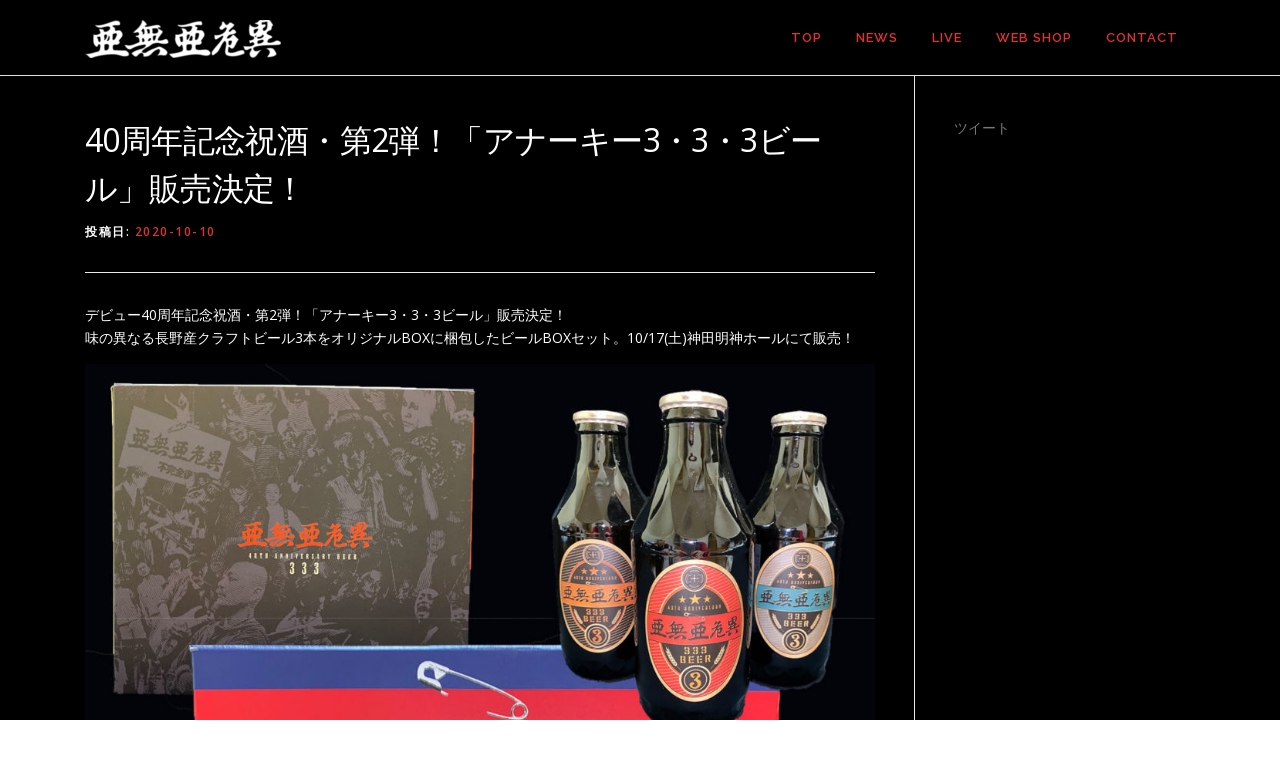

--- FILE ---
content_type: text/html; charset=UTF-8
request_url: https://anarchy-jap.com/news1010/
body_size: 8322
content:
<!DOCTYPE html>
<html lang="ja">
<head>
<meta charset="UTF-8">
<meta name="viewport" content="width=device-width, initial-scale=1">
<link rel="profile" href="http://gmpg.org/xfn/11">
<link rel="pingback" href="https://anarchy-jap.com/xmlrpc.php">
<title>40周年記念祝酒・第2弾！「アナーキー3・3・3ビール」販売決定！ &#8211; 亜無亜危異</title>

<!-- All in One SEO Pack 2.4.4.1 by Michael Torbert of Semper Fi Web Design[-1,-1] -->
<meta name="description"  content="デビュー40周年記念祝酒・第2弾！「アナーキー3・3・3ビール」販売決定！ 味の異なる長野産クラフトビール3本をオリジナルBOXに梱包したビールBOXセット。10/17(土)神田明神ホールにて販売！ アナーキー3・3・3ビール　販売価格¥2,900(税込) ※味は「ゴールデンエール」「レッドエール」「ホワイトエール」の3 種類。 「ゴールデンエール」厳選した麦芽のみを使用して醸したオールモルトプレミアムビール。柑橘系ホップのフルーティーな香りと爽やかな苦味が調和した、アメリカンゴールデンエールです。" />

<link rel="canonical" href="https://anarchy-jap.com/news1010/" />
			<script type="text/javascript" >
				window.ga=window.ga||function(){(ga.q=ga.q||[]).push(arguments)};ga.l=+new Date;
				ga('create', 'UA-91374306-3', 'auto');
				// Plugins
				
				ga('send', 'pageview');
			</script>
			<script async src="https://www.google-analytics.com/analytics.js"></script>
			<!-- /all in one seo pack -->
<link rel='dns-prefetch' href='//s0.wp.com' />
<link rel='dns-prefetch' href='//secure.gravatar.com' />
<link rel='dns-prefetch' href='//fonts.googleapis.com' />
<link rel='dns-prefetch' href='//s.w.org' />
<link rel="alternate" type="application/rss+xml" title="亜無亜危異 &raquo; フィード" href="https://anarchy-jap.com/feed/" />
		<script type="text/javascript">
			window._wpemojiSettings = {"baseUrl":"https:\/\/s.w.org\/images\/core\/emoji\/11\/72x72\/","ext":".png","svgUrl":"https:\/\/s.w.org\/images\/core\/emoji\/11\/svg\/","svgExt":".svg","source":{"concatemoji":"https:\/\/anarchy-jap.com\/wp-includes\/js\/wp-emoji-release.min.js?ver=4.9.26"}};
			!function(e,a,t){var n,r,o,i=a.createElement("canvas"),p=i.getContext&&i.getContext("2d");function s(e,t){var a=String.fromCharCode;p.clearRect(0,0,i.width,i.height),p.fillText(a.apply(this,e),0,0);e=i.toDataURL();return p.clearRect(0,0,i.width,i.height),p.fillText(a.apply(this,t),0,0),e===i.toDataURL()}function c(e){var t=a.createElement("script");t.src=e,t.defer=t.type="text/javascript",a.getElementsByTagName("head")[0].appendChild(t)}for(o=Array("flag","emoji"),t.supports={everything:!0,everythingExceptFlag:!0},r=0;r<o.length;r++)t.supports[o[r]]=function(e){if(!p||!p.fillText)return!1;switch(p.textBaseline="top",p.font="600 32px Arial",e){case"flag":return s([55356,56826,55356,56819],[55356,56826,8203,55356,56819])?!1:!s([55356,57332,56128,56423,56128,56418,56128,56421,56128,56430,56128,56423,56128,56447],[55356,57332,8203,56128,56423,8203,56128,56418,8203,56128,56421,8203,56128,56430,8203,56128,56423,8203,56128,56447]);case"emoji":return!s([55358,56760,9792,65039],[55358,56760,8203,9792,65039])}return!1}(o[r]),t.supports.everything=t.supports.everything&&t.supports[o[r]],"flag"!==o[r]&&(t.supports.everythingExceptFlag=t.supports.everythingExceptFlag&&t.supports[o[r]]);t.supports.everythingExceptFlag=t.supports.everythingExceptFlag&&!t.supports.flag,t.DOMReady=!1,t.readyCallback=function(){t.DOMReady=!0},t.supports.everything||(n=function(){t.readyCallback()},a.addEventListener?(a.addEventListener("DOMContentLoaded",n,!1),e.addEventListener("load",n,!1)):(e.attachEvent("onload",n),a.attachEvent("onreadystatechange",function(){"complete"===a.readyState&&t.readyCallback()})),(n=t.source||{}).concatemoji?c(n.concatemoji):n.wpemoji&&n.twemoji&&(c(n.twemoji),c(n.wpemoji)))}(window,document,window._wpemojiSettings);
		</script>
		<style type="text/css">
img.wp-smiley,
img.emoji {
	display: inline !important;
	border: none !important;
	box-shadow: none !important;
	height: 1em !important;
	width: 1em !important;
	margin: 0 .07em !important;
	vertical-align: -0.1em !important;
	background: none !important;
	padding: 0 !important;
}
</style>
<link rel='stylesheet' id='contact-form-7-css'  href='https://anarchy-jap.com/wp-content/plugins/contact-form-7/includes/css/styles.css?ver=5.0' type='text/css' media='all' />
<link rel='stylesheet' id='onepress-fonts-css'  href='https://fonts.googleapis.com/css?family=Raleway%3A400%2C500%2C600%2C700%2C300%2C100%2C800%2C900%7COpen+Sans%3A400%2C300%2C300italic%2C400italic%2C600%2C600italic%2C700%2C700italic&#038;subset=latin%2Clatin-ext&#038;ver=2.0.2' type='text/css' media='all' />
<link rel='stylesheet' id='onepress-animate-css'  href='https://anarchy-jap.com/wp-content/themes/onepress/assets/css/animate.min.css?ver=2.0.2' type='text/css' media='all' />
<link rel='stylesheet' id='onepress-fa-css'  href='https://anarchy-jap.com/wp-content/themes/onepress/assets/css/font-awesome.min.css?ver=4.7.0' type='text/css' media='all' />
<link rel='stylesheet' id='onepress-bootstrap-css'  href='https://anarchy-jap.com/wp-content/themes/onepress/assets/css/bootstrap.min.css?ver=2.0.2' type='text/css' media='all' />
<link rel='stylesheet' id='onepress-style-css'  href='https://anarchy-jap.com/wp-content/themes/onepress/style.css?ver=4.9.26' type='text/css' media='all' />
<style id='onepress-style-inline-css' type='text/css'>
.is-transparent .site-header.no-scroll .site-title,.is-transparent .site-header.no-scroll .site-title .site-text-logo{color:#ffffff}.is-transparent .site-header.no-scroll .site-description{color:#ffffff}#main .video-section section.hero-slideshow-wrapper{background:transparent}.hero-slideshow-wrapper:after{position:absolute;top:0px;left:0px;width:100%;height:100%;background-color:rgba(0,0,0,0);display:block;content:""}.body-desktop .parallax-hero .hero-slideshow-wrapper:after{display:none!important}#parallax-hero>.parallax-bg::before{background-color:rgba(0,0,0,0);opacity:1}.body-desktop .parallax-hero .hero-slideshow-wrapper:after{display:none!important}a,.screen-reader-text:hover,.screen-reader-text:active,.screen-reader-text:focus,.header-social a,.onepress-menu a:hover,.onepress-menu ul li a:hover,.onepress-menu li.onepress-current-item>a,.onepress-menu ul li.current-menu-item>a,.onepress-menu>li a.menu-actived,.onepress-menu.onepress-menu-mobile li.onepress-current-item>a,.site-footer a,.site-footer .footer-social a:hover,.site-footer .btt a:hover,.highlight,#comments .comment .comment-wrapper .comment-meta .comment-time:hover,#comments .comment .comment-wrapper .comment-meta .comment-reply-link:hover,#comments .comment .comment-wrapper .comment-meta .comment-edit-link:hover,.btn-theme-primary-outline,.sidebar .widget a:hover,.section-services .service-item .service-image i,.counter_item .counter__number,.team-member .member-thumb .member-profile a:hover,.icon-background-default{color:#dd3333}input[type="reset"],input[type="submit"],input[type="submit"],.nav-links a:hover,.btn-theme-primary,.btn-theme-primary-outline:hover,.section-testimonials .card-theme-primary,.woocommerce #respond input#submit,.woocommerce a.button,.woocommerce button.button,.woocommerce input.button,.woocommerce button.button.alt{background:#dd3333}.btn-theme-primary-outline,.btn-theme-primary-outline:hover,.pricing__item:hover,.section-testimonials .card-theme-primary,.entry-content blockquote{border-color:#dd3333}.page-header.page--cover .entry-title{color:#ffffff}.page-header.page--cover:before{background:rgba(142,142,142,1)}.site-header,.is-transparent .site-header.header-fixed{background:#000000;border-bottom:0px none}.onepress-menu>li>a{color:#dd3333}.onepress-menu>li>a:hover,.onepress-menu>li.onepress-current-item>a{color:#ffffff;-webkit-transition:all 0.5s ease-in-out;-moz-transition:all 0.5s ease-in-out;-o-transition:all 0.5s ease-in-out;transition:all 0.5s ease-in-out}@media screen and (min-width:1140px){.onepress-menu>li:last-child>a{padding-right:17px}.onepress-menu>li>a:hover,.onepress-menu>li.onepress-current-item>a{background:#000000;-webkit-transition:all 0.5s ease-in-out;-moz-transition:all 0.5s ease-in-out;-o-transition:all 0.5s ease-in-out;transition:all 0.5s ease-in-out}}#nav-toggle span,#nav-toggle span::before,#nav-toggle span::after,#nav-toggle.nav-is-visible span::before,#nav-toggle.nav-is-visible span::after{background:#dd3333}.site-branding .site-title,.site-branding .site-text-logo{color:#ffffff}.site-branding .site-description{color:#ffffff}.site-footer{background-color:#000000}.site-footer .footer-connect .follow-heading,.site-footer .footer-social a{color:#ffffff}.site-footer .site-info,.site-footer .btt a{background-color:#000000}.site-footer .site-info{color:#dd3333}.site-footer .btt a,.site-footer .site-info a{color:#dd3333}.site-footer .btt a,.site-footer .site-info a{color:#ffffff}.site-footer .btt a:hover,.site-footer .site-info a:hover{color:#ffffff}#footer-widgets{color:#ffffff;background-color:#000000}#footer-widgets .widget-title{color:#ffffff}#footer-widgets .sidebar .widget a{color:#ffffff}#footer-widgets .sidebar .widget a:hover{color:#ffffff}.gallery-carousel .g-item{padding:0px 10px}.gallery-carousel{margin-left:-10px;margin-right:-10px}.gallery-grid .g-item,.gallery-masonry .g-item .inner{padding:10px}.gallery-grid,.gallery-masonry{margin:-10px}
</style>
<link rel='stylesheet' id='onepress-gallery-lightgallery-css'  href='https://anarchy-jap.com/wp-content/themes/onepress/assets/css/lightgallery.css?ver=4.9.26' type='text/css' media='all' />
<link rel='stylesheet' id='jetpack_css-css'  href='https://anarchy-jap.com/wp-content/plugins/jetpack/css/jetpack.css?ver=5.7.5' type='text/css' media='all' />
<script type='text/javascript'>
/* <![CDATA[ */
var onepress_js_settings = {"onepress_disable_animation":"","onepress_disable_sticky_header":"0","onepress_vertical_align_menu":"1","hero_animation":"zoomIn","hero_speed":"500000","hero_fade":"7500","hero_duration":"500","hero_disable_preload":"","is_home":"","gallery_enable":"1","is_rtl":""};
/* ]]> */
</script>
<script type='text/javascript' src='https://anarchy-jap.com/wp-includes/js/jquery/jquery.js?ver=1.12.4'></script>
<script type='text/javascript' src='https://anarchy-jap.com/wp-includes/js/jquery/jquery-migrate.min.js?ver=1.4.1'></script>
<link rel='https://api.w.org/' href='https://anarchy-jap.com/wp-json/' />
<link rel="EditURI" type="application/rsd+xml" title="RSD" href="https://anarchy-jap.com/xmlrpc.php?rsd" />
<link rel="wlwmanifest" type="application/wlwmanifest+xml" href="https://anarchy-jap.com/wp-includes/wlwmanifest.xml" /> 
<link rel='prev' title='デビュー40周年祝賀会・第2弾！10月、各40曲プレイの東京2DAYS開催決定！' href='https://anarchy-jap.com/news0908/' />
<link rel='next' title='新作T-SHIRTS発表！10/17神田明神ホールにて販売開始！' href='https://anarchy-jap.com/news1012/' />
<meta name="generator" content="WordPress 4.9.26" />
<link rel='shortlink' href='https://wp.me/s9uDmn-news1010' />
<link rel="alternate" type="application/json+oembed" href="https://anarchy-jap.com/wp-json/oembed/1.0/embed?url=https%3A%2F%2Fanarchy-jap.com%2Fnews1010%2F" />
<link rel="alternate" type="text/xml+oembed" href="https://anarchy-jap.com/wp-json/oembed/1.0/embed?url=https%3A%2F%2Fanarchy-jap.com%2Fnews1010%2F&#038;format=xml" />

<link rel='dns-prefetch' href='//v0.wordpress.com'/>
<style type='text/css'>img#wpstats{display:none}</style>
<!-- Jetpack Open Graph Tags -->
<meta property="og:type" content="article" />
<meta property="og:title" content="40周年記念祝酒・第2弾！「アナーキー3・3・3ビール」販売決定！" />
<meta property="og:url" content="https://anarchy-jap.com/news1010/" />
<meta property="og:description" content="デビュー40周年記念祝酒・第2弾！「アナーキー3・3・3ビール」販売決定！ 味の異なる長野産クラフトビール3本&hellip;" />
<meta property="article:published_time" content="2020-10-10T08:59:02+00:00" />
<meta property="article:modified_time" content="2020-10-10T08:57:42+00:00" />
<meta property="og:site_name" content="亜無亜危異" />
<meta property="og:image" content="https://anarchy-jap.com/wp-content/uploads/2020/10/333beer.jpg" />
<meta property="og:image:width" content="1500" />
<meta property="og:image:height" content="1500" />
<meta property="og:locale" content="ja_JP" />
<meta name="twitter:text:title" content="40周年記念祝酒・第2弾！「アナーキー3・3・3ビール」販売決定！" />
<meta name="twitter:image" content="https://anarchy-jap.com/wp-content/uploads/2020/10/333beer.jpg?w=640" />
<meta name="twitter:card" content="summary_large_image" />
<link rel="icon" href="https://anarchy-jap.com/wp-content/uploads/2017/12/6df06abb0823088ea0ec85e02b87f47d-90x90.png" sizes="32x32" />
<link rel="icon" href="https://anarchy-jap.com/wp-content/uploads/2017/12/6df06abb0823088ea0ec85e02b87f47d-300x300.png" sizes="192x192" />
<link rel="apple-touch-icon-precomposed" href="https://anarchy-jap.com/wp-content/uploads/2017/12/6df06abb0823088ea0ec85e02b87f47d-300x300.png" />
<meta name="msapplication-TileImage" content="https://anarchy-jap.com/wp-content/uploads/2017/12/6df06abb0823088ea0ec85e02b87f47d-300x300.png" />
			<style type="text/css" id="wp-custom-css">
				.animated {
	animation-duration: 3s;}

/*背景色*/
.section-meta {
	background-color: #000000;
}
.site {
	background: #000000;
}
.section-services .service-item {
	background: #000000;
}

/*トップページNES一覧カテゴリ非表示*/
.list-article-meta {
	display: none;
}

/*投稿者非表示*/
.byline {
	display: none;
}

/*前の記事と次の記事*/
.prev {
    float: left;
}
.next {
    float: right;
}

/*LIVE一覧の抜粋記事削除*/
.post-type-archive-live .entry-excerpt {
 display: none
}

/*セクションタイトル位置など*/
.section-title-area .section-title {
    font-size: 25px;
    letter-spacing: 2px;
    font-weight: 800;
    position: relative;
    margin-bottom: -50px;
    text-transform: uppercase;
	text-align: left;
}

/*タイトル色*/
h1, h2, h3, h4, h5, h6 {
    color: #FFFFFF;
}
h1 a, h2 a, h3 a, h4 a, h5 a, h6 a {
    color: #FF0000;
}

/*各ページボーダー*/
.page-header {
    padding: 0px 0px;
    border-top: 1px solid #ff0000;
    background: #ff0000;
    background-image: initial;
    background-size: initial;
    background-attachment: initial;
    background-origin: initial;
    background-clip: initial;
    background-color: #ff0000;
    border-bottom: 1px solid #ff0000;
}

/*ボタン色*/
.nav-links a:hover, .btn-theme-primary, .btn-theme-primary-outline:hover, .section-testimonials .card-theme-primary, .woocommerce #respond input#submit, .woocommerce a.button, .woocommerce button.button, .woocommerce input.button, .woocommerce button.button.alt {
    background: #ff0000;
}

/*前の記事次の記事の位置の高さ*/
.entry-footer {
	padding-top: 0px;
}

/*文字色を白に*/
body, button, input, select, textarea {
    color: #FFF;
}

/*コンタクトフォームの入力文字色を黒に*/
.wpcf7 input[type=“text”],
.wpcf7 select, 
.wpcf7 textarea
{
     color: #000000;
}			</style>
		</head>

<body class="post-template-default single single-post postid-1503 single-format-standard wp-custom-logo">
<div id="page" class="hfeed site">
	<a class="skip-link screen-reader-text" href="#content">コンテンツへスキップ</a>
    <div id="header-section" class="h-on-top no-transparent">        <header id="masthead" class="site-header header-contained is-sticky no-scroll no-t h-on-top" role="banner">
            <div class="container">
                <div class="site-branding">
                <div class="site-brand-inner has-logo-img no-desc"><div class="site-logo-div"><a href="https://anarchy-jap.com/" class="custom-logo-link  no-t-logo" rel="home" itemprop="url"><img width="196" height="38" src="https://anarchy-jap.com/wp-content/uploads/2020/04/675ac224abb89c2cd28186628f1bf9df-e1585706598730.png" class="custom-logo" alt="亜無亜危異" itemprop="logo" /></a></div></div>                </div>
                <div class="header-right-wrapper">
                    <a href="#0" id="nav-toggle">メニュー<span></span></a>
                    <nav id="site-navigation" class="main-navigation" role="navigation">
                        <ul class="onepress-menu">
                            <li id="menu-item-139" class="menu-item menu-item-type-post_type menu-item-object-page menu-item-home menu-item-139"><a href="https://anarchy-jap.com/">TOP</a></li>
<li id="menu-item-140" class="menu-item menu-item-type-custom menu-item-object-custom menu-item-home menu-item-140"><a target="_blank" href="http://anarchy-jap.com/#news">NEWS</a></li>
<li id="menu-item-141" class="menu-item menu-item-type-custom menu-item-object-custom menu-item-141"><a target="_blank" href="http://anarchy-jap.com/live/">LIVE</a></li>
<li id="menu-item-208" class="menu-item menu-item-type-custom menu-item-object-custom menu-item-208"><a target="_blank" href="https://anarchy-jap.square.site/">WEB SHOP</a></li>
<li id="menu-item-143" class="menu-item menu-item-type-post_type menu-item-object-page menu-item-143"><a target="_blank" href="https://anarchy-jap.com/contact/">CONTACT</a></li>
                        </ul>
                    </nav>
                    <!-- #site-navigation -->
                </div>
            </div>
        </header><!-- #masthead -->
        </div>
	<div id="content" class="site-content">

		
		<div id="content-inside" class="container right-sidebar">
			<div id="primary" class="content-area">
				<main id="main" class="site-main" role="main">

				
					<article id="post-1503" class="post-1503 post type-post status-publish format-standard has-post-thumbnail hentry category-news">
	<header class="entry-header">
		<h1 class="entry-title">40周年記念祝酒・第2弾！「アナーキー3・3・3ビール」販売決定！</h1>        		<div class="entry-meta">
			<span class="posted-on">投稿日: <a href="https://anarchy-jap.com/news1010/" rel="bookmark"><time class="entry-date published" datetime="2020-10-10T17:59:02+00:00">2020-10-10</time><time class="updated hide" datetime="2020-10-10T17:57:42+00:00">2020-10-10</time></a></span><span class="byline"> 投稿者: <span class="author vcard"><a  rel="author" class="url fn n" href="https://anarchy-jap.com/author/anarchy-jap/">anarchy-jap</a></span></span>		</div><!-- .entry-meta -->
        	</header><!-- .entry-header -->

    
	<div class="entry-content">
		<p>デビュー40周年記念祝酒・第2弾！「アナーキー3・3・3ビール」販売決定！<br />
味の異なる長野産クラフトビール3本をオリジナルBOXに梱包したビールBOXセット。10/17(土)神田明神ホールにて販売！</p>
<p><img class="alignnone wp-image-1505 size-large" src="http://anarchy-jap.com/wp-content/uploads/2020/10/333beer-1024x1024.jpg" alt="" width="800" height="800" srcset="https://anarchy-jap.com/wp-content/uploads/2020/10/333beer-1024x1024.jpg 1024w, https://anarchy-jap.com/wp-content/uploads/2020/10/333beer-150x150.jpg 150w, https://anarchy-jap.com/wp-content/uploads/2020/10/333beer-300x300.jpg 300w, https://anarchy-jap.com/wp-content/uploads/2020/10/333beer-768x768.jpg 768w, https://anarchy-jap.com/wp-content/uploads/2020/10/333beer.jpg 1500w" sizes="(max-width: 800px) 100vw, 800px" /></p>
<hr />
<p>アナーキー3・3・3ビール　販売価格¥2,900(税込)</p>
<p>※味は「ゴールデンエール」「レッドエール」「ホワイトエール」の3 種類。</p>
<p>「ゴールデンエール」厳選した麦芽のみを使用して醸したオールモルトプレミアムビール。柑橘系ホップのフルーティーな香りと爽やかな苦味が調和した、アメリカンゴールデンエールです。</p>
<p>「レッドエール」厳選した麦芽のみを使用して醸したオールモルトプレミアムビール。麦芽のコクと甘み、ホップの心地よい苦味が調和した、軽やかな口あたりのジャーマンスタイルレッドエール。</p>
<p>「ホワイトエール」厳選した麦芽のみを使用して醸したオールモルトプレミアムビール。小麦麦芽の優しい味わい、柑橘系ホップのフルーティーな香りと爽やかな苦味が調和した、軽やかなホワイトエール。</p>
<p class="p1">※仕様(3本共通）<br />
瓶入り 330ml/原材料：麦芽・ホップ/アルコール分 5%/賞味期限 6 ヶ月/瓶サイズ：縦67mm・横67mm・高さ172mm</p>
<p>※箱付き3本セットの販売となります。バラ売りはございません。</p>
<p class="p1">
			</div><!-- .entry-content -->
    	<footer class="entry-footer">
		<span class="cat-links">カテゴリー: <a href="https://anarchy-jap.com/category/news/" rel="category tag">NEWS</a></span>	</footer><!-- .entry-footer -->
    </article><!-- #post-## -->


					
<div class="post-navigation">
        <div class="prev">&laquo; <a href="https://anarchy-jap.com/news0908/" rel="prev">デビュー40周年祝賀会・第2弾！10月、各40曲プレイの東京2DAYS開催決定！</a></div>
            <div class="next"><a href="https://anarchy-jap.com/news1012/" rel="next">新作T-SHIRTS発表！10/17神田明神ホールにて販売開始！</a> &raquo;</div>
    </div>

<br />					
<div class="under-ad">
<p class="ad-label2">スポンサーリンク</p>
<script async src="//pagead2.googlesyndication.com/pagead/js/adsbygoogle.js"></script>
<!-- anarchy_under -->
<ins class="adsbygoogle"
     style="display:block"
     data-ad-client="ca-pub-8926844672502544"
     data-ad-slot="8242791411"
     data-ad-format="auto"></ins>
<script>
(adsbygoogle = window.adsbygoogle || []).push({});
</script>


	
	
				
				</main><!-- #main -->
			</div><!-- #primary -->

                            
<div id="secondary" class="widget-area sidebar" role="complementary">
	<aside id="twitter_timeline-2" class="widget widget_twitter_timeline"><a class="twitter-timeline" data-width="600" data-height="600" data-theme="dark" data-link-color="#f96e5b" data-border-color="#e8e8e8" data-lang="JA" data-partner="jetpack" data-chrome="nofooter transparent" href="https://twitter.com/ANARCHY_staff">ツイート</a></aside></div><!-- #secondary -->
            
		</div><!--#content-inside -->
	</div><!-- #content -->

    <footer id="colophon" class="site-footer" role="contentinfo">
                    <div class="footer-connect">
                <div class="container">
                    <div class="row">
                        <div class="col-sm-2"></div>
                        
                        <div class="col-sm-8">
                                                            <div class="footer-social">
                                    <div class="footer-social-icons"><a target="_blank" href="https://twitter.com/anarchy_staff" title="TWITTER"><i class="fa fa fa-twitter-square"></i></a><a target="_blank" href="https://www.facebook.com/ANARCHY.staff" title="FACE BOOK"><i class="fa fa fa-facebook-square"></i></a><a target="_blank" href="https://www.instagram.com/anarchy_jp" title="Instagram"><i class="fa fa fa-instagram"></i></a></div>                                </div>
                                                    </div>
                        <div class="col-sm-2"></div>
                    </div>
                </div>
            </div>
        
        <div class="site-info">
            <p> Copyright © 亜無亜危異 All Rights Reserved.</p>
        </div>
        <!-- .site-info -->

    </footer><!-- #colophon -->
</div><!-- #page -->

	<div style="display:none">
	</div>
<script type='text/javascript'>
/* <![CDATA[ */
var wpcf7 = {"apiSettings":{"root":"https:\/\/anarchy-jap.com\/wp-json\/contact-form-7\/v1","namespace":"contact-form-7\/v1"},"recaptcha":{"messages":{"empty":"\u3042\u306a\u305f\u304c\u30ed\u30dc\u30c3\u30c8\u3067\u306f\u306a\u3044\u3053\u3068\u3092\u8a3c\u660e\u3057\u3066\u304f\u3060\u3055\u3044\u3002"}}};
/* ]]> */
</script>
<script type='text/javascript' src='https://anarchy-jap.com/wp-content/plugins/contact-form-7/includes/js/scripts.js?ver=5.0'></script>
<script type='text/javascript' src='https://s0.wp.com/wp-content/js/devicepx-jetpack.js?ver=202604'></script>
<script type='text/javascript' src='https://secure.gravatar.com/js/gprofiles.js?ver=2026Janaa'></script>
<script type='text/javascript'>
/* <![CDATA[ */
var WPGroHo = {"my_hash":""};
/* ]]> */
</script>
<script type='text/javascript' src='https://anarchy-jap.com/wp-content/plugins/jetpack/modules/wpgroho.js?ver=4.9.26'></script>
<script type='text/javascript' src='https://anarchy-jap.com/wp-content/themes/onepress/assets/js/plugins.js?ver=2.0.2'></script>
<script type='text/javascript' src='https://anarchy-jap.com/wp-content/themes/onepress/assets/js/bootstrap.min.js?ver=2.0.2'></script>
<script type='text/javascript' src='https://anarchy-jap.com/wp-content/themes/onepress/assets/js/theme.js?ver=2.0.2'></script>
<script type='text/javascript' src='https://anarchy-jap.com/wp-content/plugins/jetpack/_inc/build/twitter-timeline.min.js?ver=4.0.0'></script>
<script type='text/javascript' src='https://anarchy-jap.com/wp-includes/js/wp-embed.min.js?ver=4.9.26'></script>
<script type='text/javascript' src='https://stats.wp.com/e-202604.js' async defer></script>
<script type='text/javascript'>
	_stq = window._stq || [];
	_stq.push([ 'view', {v:'ext',j:'1:5.7.5',blog:'140288167',post:'1503',tz:'9',srv:'anarchy-jap.com'} ]);
	_stq.push([ 'clickTrackerInit', '140288167', '1503' ]);
</script>

</body>
</html>


--- FILE ---
content_type: text/html; charset=utf-8
request_url: https://www.google.com/recaptcha/api2/aframe
body_size: 267
content:
<!DOCTYPE HTML><html><head><meta http-equiv="content-type" content="text/html; charset=UTF-8"></head><body><script nonce="V-4OOeN8FltCE2XiPSwg4Q">/** Anti-fraud and anti-abuse applications only. See google.com/recaptcha */ try{var clients={'sodar':'https://pagead2.googlesyndication.com/pagead/sodar?'};window.addEventListener("message",function(a){try{if(a.source===window.parent){var b=JSON.parse(a.data);var c=clients[b['id']];if(c){var d=document.createElement('img');d.src=c+b['params']+'&rc='+(localStorage.getItem("rc::a")?sessionStorage.getItem("rc::b"):"");window.document.body.appendChild(d);sessionStorage.setItem("rc::e",parseInt(sessionStorage.getItem("rc::e")||0)+1);localStorage.setItem("rc::h",'1769228473324');}}}catch(b){}});window.parent.postMessage("_grecaptcha_ready", "*");}catch(b){}</script></body></html>